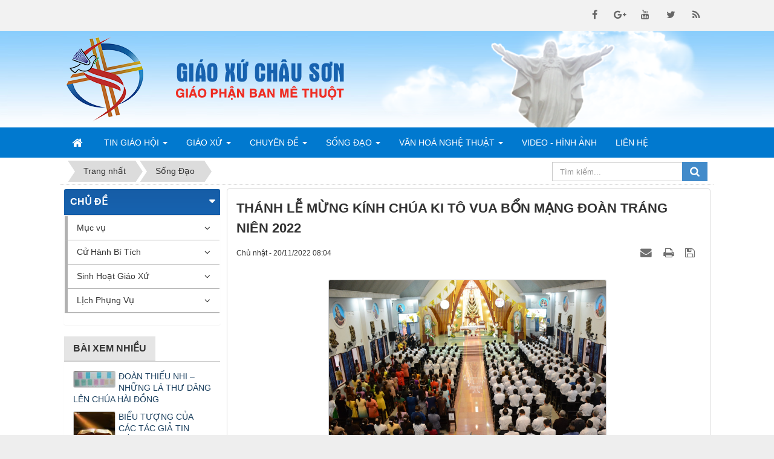

--- FILE ---
content_type: text/html; charset=utf-8
request_url: https://giaoxuchauson.vn/song-dao/thanh-le-mung-kinh-chua-ki-to-vua-bon-mang-doan-trang-nien-2022-2509.html
body_size: 15780
content:
<!DOCTYPE html>
	<html lang="vi" xmlns="http://www.w3.org/1999/xhtml" prefix="og: http://ogp.me/ns#">
	<head>
<title>THÁNH LỄ  MỪNG KÍNH CHÚA KI TÔ VUA BỔN MẠNG ĐOÀN TRÁNG NIÊN 2022</title>
<meta name="description" content="THÁNH LỄ MỪNG KÍNH CHÚA KI TÔ VUA BỔN MẠNG ĐOÀN TRÁNG NIÊN 2022 - Detail - Tin Tức -..." />
<meta name="author" content="Giáo Xứ Châu Sơn" />
<meta name="copyright" content="Giáo Xứ Châu Sơn [hoangloc@tocdoviet.vn]" />
<meta name="robots" content="index, archive, follow, noodp" />
<meta name="googlebot" content="index,archive,follow,noodp" />
<meta name="msnbot" content="all,index,follow" />
<meta name="generator" content="NukeViet v4.0" />
<meta name="viewport" content="width=device-width, initial-scale=1" />
<meta http-equiv="Content-Type" content="text/html; charset=utf-8" />
<meta property="og:title" content="THÁNH LỄ  MỪNG KÍNH CHÚA KI TÔ VUA BỔN MẠNG ĐOÀN TRÁNG NIÊN 2022" />
<meta property="og:type" content="article" />
<meta property="og:description" content="THÁNH LỄ MỪNG KÍNH CHÚA KI TÔ VUA BỔN MẠNG ĐOÀN TRÁNG NIÊN 2022 - Detail - Tin Tức -..." />
<meta property="og:site_name" content="Giáo Xứ Châu Sơn" />
<meta property="og:image" content="https://giaoxuchauson.vn/uploads/news/2022/z3895112635303_17d2379df208b81347392cf6acb1918e.jpg" />
<meta property="og:url" content="https://giaoxuchauson.com/song-dao/thanh-le-mung-kinh-chua-ki-to-vua-bon-mang-doan-trang-nien-2022-2509.html" />
<meta property="article:published_time" content="2022-11-20+0708:04:00" />
<meta property="article:modified_time" content="2022-11-20+0708:27:43" />
<meta property="article:section" content="Sống Đạo" />
<link rel="shortcut icon" href="/favicon.ico">
<link rel="canonical" href="https://giaoxuchauson.com/song-dao/thanh-le-mung-kinh-chua-ki-to-vua-bon-mang-doan-trang-nien-2022-2509.html">
<link rel="alternate" href="/rss/" title="Tin Tức" type="application/rss+xml">
<link rel="alternate" href="/rss/tin-giao-hoi/" title="Tin Tức - Tin Giáo Hội" type="application/rss+xml">
<link rel="alternate" href="/rss/giao-hoi-hoan-vu/" title="Tin Tức - Giáo Hội Hoàn Vũ" type="application/rss+xml">
<link rel="alternate" href="/rss/giao-hoi-viet-nam/" title="Tin Tức - Giáo Hội Việt Nam" type="application/rss+xml">
<link rel="alternate" href="/rss/giao-phan/" title="Tin Tức - Giáo Phận" type="application/rss+xml">
<link rel="alternate" href="/rss/giao-xu/" title="Tin Tức - Giáo Xứ" type="application/rss+xml">
<link rel="alternate" href="/rss/lmqx/" title="Tin Tức - LMQX" type="application/rss+xml">
<link rel="alternate" href="/rss/lich-su-giao-xu/" title="Tin Tức - Lịch Sử Giáo Xứ" type="application/rss+xml">
<link rel="alternate" href="/rss/quy-chuc/" title="Tin Tức - Quý Chức" type="application/rss+xml">
<link rel="alternate" href="/rss/giao-ho-phanxico/" title="Tin Tức - Giáo Họ PHANXICÔ" type="application/rss+xml">
<link rel="alternate" href="/rss/giao-ho-tri-so/" title="Tin Tức - Giáo Họ Trị Sở" type="application/rss+xml">
<link rel="alternate" href="/rss/cong-doan-sac-toc/" title="Tin Tức - Công Đoàn Sắc Tộc" type="application/rss+xml">
<link rel="alternate" href="/rss/song-dao/" title="Tin Tức - Sống Đạo" type="application/rss+xml">
<link rel="alternate" href="/rss/suy-niem-loi-chua/" title="Tin Tức - Suy Niệm Lời Chúa" type="application/rss+xml">
<link rel="alternate" href="/rss/huan-giao/" title="Tin Tức - Huấn Giáo" type="application/rss+xml">
<link rel="alternate" href="/rss/guong-chung-nhan/" title="Tin Tức - Gương Chứng Nhân" type="application/rss+xml">
<link rel="alternate" href="/rss/tai-lieu-hoc-hoi/" title="Tin Tức - Tài Liệu Học Hỏi" type="application/rss+xml">
<link rel="alternate" href="/rss/chuyen-de/" title="Tin Tức - Chuyên Đề" type="application/rss+xml">
<link rel="alternate" href="/rss/hon-nhan-gia-dinh/" title="Tin Tức - Hôn Nhân Gia Đình" type="application/rss+xml">
<link rel="alternate" href="/rss/duc-tin-doi-song/" title="Tin Tức - Đức Tin Đời Sống" type="application/rss+xml">
<link rel="alternate" href="/rss/loan-bao-tin-mung/" title="Tin Tức - Loan Báo Tin Mừng" type="application/rss+xml">
<link rel="alternate" href="/rss/van-hoa-nghe-thuat/" title="Tin Tức - Văn Hoá Nghệ Thuật" type="application/rss+xml">
<link rel="alternate" href="/rss/cam-nhan/" title="Tin Tức - Cảm Nhận" type="application/rss+xml">
<link rel="alternate" href="/rss/tho-van/" title="Tin Tức - Thơ Văn" type="application/rss+xml">
<link rel="alternate" href="/rss/nhac/" title="Tin Tức - Nhạc" type="application/rss+xml">
<link rel="alternate" href="/rss/sach-bao/" title="Tin Tức - Sách Báo" type="application/rss+xml">
<link rel="alternate" href="/rss/loi-hay-y-dep/" title="Tin Tức - Lời Hay Ý Đẹp" type="application/rss+xml">
<link rel="alternate" href="/rss/thong-tin-truyen-thong/" title="Tin Tức - Thông Tin Truyền Thông" type="application/rss+xml">
<link rel="alternate" href="/rss/video-hinh-anh/" title="Tin Tức - Video Hình ảnh" type="application/rss+xml">
<link rel="alternate" href="/rss/muc-vu/" title="Tin Tức - Mục vụ" type="application/rss+xml">
<link rel="alternate" href="/rss/gioi-tre/" title="Tin Tức - Giới trẻ" type="application/rss+xml">
<link rel="alternate" href="/rss/doan-the/" title="Tin Tức - Đoàn thể" type="application/rss+xml">
<link rel="alternate" href="/rss/ban-nganh/" title="Tin Tức - Ban ngành" type="application/rss+xml">
<link rel="alternate" href="/rss/cu-hanh-bi-tich/" title="Tin Tức - Cử Hành Bí Tích" type="application/rss+xml">
<link rel="alternate" href="/rss/rua-toi/" title="Tin Tức - Rửa tội" type="application/rss+xml">
<link rel="alternate" href="/rss/hon-phoi/" title="Tin Tức - Hôn phối" type="application/rss+xml">
<link rel="alternate" href="/rss/sinh-hoat-giao-xu/" title="Tin Tức - Sinh Hoạt Giáo Xứ" type="application/rss+xml">
<link rel="alternate" href="/rss/thanh-le/" title="Tin Tức - Thánh lễ" type="application/rss+xml">
<link rel="alternate" href="/rss/thong-bao/" title="Tin Tức - Thông báo" type="application/rss+xml">
<link rel="alternate" href="/rss/chuc-mung/" title="Tin Tức - Chúc mừng" type="application/rss+xml">
<link rel="alternate" href="/rss/phan-uu/" title="Tin Tức - Phân ưu" type="application/rss+xml">
<link rel="alternate" href="/rss/lich-phung-vu/" title="Tin Tức - Lịch Phụng Vụ" type="application/rss+xml">
<link rel="alternate" href="/rss/phung-vu-trong-tuan/" title="Tin Tức - Phụng Vụ Trong Tuần" type="application/rss+xml">
<link rel="alternate" href="/rss/phung-vu-trong-thang/" title="Tin Tức - Phụng Vụ Trong Tháng" type="application/rss+xml">
<link rel="alternate" href="/rss/thanh-le-giao-xu/" title="Tin Tức - Thánh Lễ Giáo Xứ" type="application/rss+xml">
<link rel="StyleSheet" href="/assets/css/font-awesome.min.css?t=31">
<link rel="StyleSheet" href="/themes/default/css/bootstrap.min.css?t=31">
<link rel="StyleSheet" href="/themes/default/css/style.css?t=31">
<link rel="StyleSheet" href="/themes/default/css/style.responsive.css?t=31">
<link rel="StyleSheet" href="/themes/default/css/news.css?t=31">
<link href="/assets/js/star-rating/jquery.rating.css?t=31" type="text/css" rel="stylesheet"/>
<link href="/assets/editors/ckeditor/plugins/codesnippet/lib/highlight/styles/github.css?t=31" rel="stylesheet">
<link rel="stylesheet" type="text/css"	href="/themes/default/css/jquery.metisMenu.css?t=31" />
	</head>
	<body>
	<noscript>
		<div class="alert alert-danger">Trình duyệt của bạn đã tắt chức năng hỗ trợ JavaScript.<br />Website chỉ làm việc khi bạn bật nó trở lại.<br />Để tham khảo cách bật JavaScript, hãy click chuột <a href="http://wiki.nukeviet.vn/support:browser:enable_javascript">vào đây</a>!</div>
	</noscript>
    <div class="body-bg">
    <nav class="header-nav">
        <div class="wraper">
            <div class="container">
                <div class="personalArea">
                </div>
                <div class="social-icons">
                <span class="visible-xs-inline-block"><a title="Chúng tôi trên mạng xã hội" class="pointer button" data-toggle="tip" data-target="#socialList" data-click="y"><em class="fa fa-share-alt fa-lg"></em><span class="hidden">Chúng tôi trên mạng xã hội</span></a></span>
<div id="socialList" class="content">
<h3 class="visible-xs-inline-block">Chúng tôi trên mạng xã hội</h3>
<ul class="socialList">
		<li><a href="http://www.facebook.com/giaoxuchauson" target="_blank"><i class="fa fa-facebook">&nbsp;</i></a></li>
		<li><a href="https://www.google.com/" target="_blank"><i class="fa fa-google-plus">&nbsp;</i></a></li>
		<li><a href="https://www.youtube.com/" target="_blank"><i class="fa fa-youtube">&nbsp;</i></a></li>
		<li><a href="https://twitter.com/" target="_blank"><i class="fa fa-twitter">&nbsp;</i></a></li>
		<li><a href="/feeds/"><i class="fa fa-rss">&nbsp;</i></a></li>
</ul>
</div>
                </div>
                <div class="contactDefault">
                </div>
                <div id="tip" data-content="">
                    <div class="bg"></div>
                </div>
            </div>
        </div>
    </nav>
    <header>
        <div class="wraper">
			<div class="container">
				<div id="header" class="row">
				    <div class="logo col-xs-4 col-sm-5 col-md-4">
                                                <a title="Giáo Xứ Châu Sơn" href="/"><img class="img-responsive" src="/assets/images/logo.png" width="129" height="140" alt="Giáo Xứ Châu Sơn" /></a>
                                                <span class="site_name">Giáo Xứ Châu Sơn</span>
                        <span class="site_description">Giáo xứ Châu Sơn thuộc giáo phận Ban Mê Thuật tại xã Cư Êbur - TP. Buôn Ma Thuột - Đắk Lắk.</span>
                    </div>
                    <div class="slogan col-xs-10 col-sm-19 col-md-14">
                		<span>
                    		<img class="img-slogan img-responsive" src="/themes/default/images/cf-slogan.png" alt="GIÁO XỨ CHÂU SƠN">
                		</span>
            		</div>
				</div>
			</div>
        </div>
    </header>
    <nav class="second-nav" id="menusite">
        <div class="wraper">
			<div class="container">
				<div class="row">
					<div class="navbar navbar-default navbar-static-top" role="navigation">
	<div class="navbar-header">
		<button type="button" class="navbar-toggle" data-toggle="collapse" data-target="#menu-site-default">
			<span class="sr-only">&nbsp;</span>
			<span class="icon-bar">&nbsp;</span>
			<span class="icon-bar">&nbsp;</span>
			<span class="icon-bar">&nbsp;</span>
		</button>
	</div>
	<div class="collapse navbar-collapse" id="menu-site-default">
        <ul class="nav navbar-nav">
			<li>
				<a class="home" title="Trang nhất" href="/"><em class="fa fa-lg fa-home">&nbsp;</em><span class="visible-xs-inline-block"> Trang nhất</span></a>
			</li>
			            <li  class="dropdown" rol="presentation">
                <a class="dropdown-toggle"  href="/tin-giao-hoi/" role="button" aria-expanded="false" title="Tin Giáo Hội" >Tin Giáo Hội <strong class="caret">&nbsp;</strong></a>
                                <ul class="dropdown-menu">
	    <li >
        <a href="/giao-hoi-hoan-vu/" title="Giáo Hội Hoàn Vũ" >Giáo Hội Hoàn Vũ</a>
    </li>
    <li >
        <a href="/giao-hoi-viet-nam/" title="Giáo Hội Việt Nam" >Giáo Hội Việt Nam</a>
    </li>
</ul>
			</li>
            <li  class="dropdown" rol="presentation">
                <a class="dropdown-toggle"  href="/giao-xu/" role="button" aria-expanded="false" title="Giáo Xứ" >Giáo Xứ <strong class="caret">&nbsp;</strong></a>
                                <ul class="dropdown-menu">
	    <li >
        <a href="/lich-su-giao-xu/" title="Lịch Sử Giáo Xứ" >Lịch Sử Giáo Xứ</a>
    </li>
    <li >
        <a href="/lmqx/" title="LMQX" >LMQX</a>
    </li>
    <li >
        <a href="/quy-chuc/" title="Quý Chức" >Quý Chức</a>
    </li>
    <li >
        <a href="/giao-ho-phanxico/" title="Giáo Họ PHANXICÔ" >Giáo Họ PHANXICÔ</a>
    </li>
    <li >
        <a href="/giao-ho-tri-so/" title="Giáo Họ Trị Sở" >Giáo Họ Trị Sở</a>
    </li>
    <li >
        <a href="/cong-doan-sac-toc/" title="Công Đoàn Sắc Tộc" >Công Đoàn Sắc Tộc</a>
    </li>
</ul>
			</li>
            <li  class="dropdown" rol="presentation">
                <a class="dropdown-toggle"  href="/chuyen-de/" role="button" aria-expanded="false" title="Chuyên Đề" >Chuyên Đề <strong class="caret">&nbsp;</strong></a>
                                <ul class="dropdown-menu">
	    <li >
        <a href="/hon-nhan-gia-dinh/" title="Hôn Nhân Gia Đình" >Hôn Nhân Gia Đình</a>
    </li>
    <li >
        <a href="/duc-tin-doi-song/" title="Đức Tin Đời Sống" >Đức Tin Đời Sống</a>
    </li>
    <li >
        <a href="/loan-bao-tin-mung/" title="Loan Báo Tin Mừng" >Loan Báo Tin Mừng</a>
    </li>
</ul>
			</li>
            <li  class="dropdown" rol="presentation">
                <a class="dropdown-toggle"  href="/song-dao/" role="button" aria-expanded="false" title="Sống Đạo" >Sống Đạo <strong class="caret">&nbsp;</strong></a>
                                <ul class="dropdown-menu">
	    <li >
        <a href="/suy-niem-loi-chua/" title="Suy Niệm Lời Chúa" >Suy Niệm Lời Chúa</a>
    </li>
    <li >
        <a href="/huan-giao/" title="Huấn Giáo" >Huấn Giáo</a>
    </li>
    <li >
        <a href="/guong-chung-nhan/" title="Gương Chứng Nhân" >Gương Chứng Nhân</a>
    </li>
    <li >
        <a href="/tai-lieu-hoc-hoi/" title="Tài Liệu Học Hỏi" >Tài Liệu Học Hỏi</a>
    </li>
</ul>
			</li>
            <li  class="dropdown" rol="presentation">
                <a class="dropdown-toggle"  href="/van-hoa-nghe-thuat/" role="button" aria-expanded="false" title="Văn Hoá Nghệ Thuật" >Văn Hoá Nghệ Thuật <strong class="caret">&nbsp;</strong></a>
                                <ul class="dropdown-menu">
	    <li >
        <a href="/cam-nhan/" title="Cảm Nhận" >Cảm Nhận</a>
    </li>
    <li >
        <a href="/tho-van/" title="Thơ Văn" >Thơ Văn</a>
    </li>
    <li >
        <a href="/nhac/" title="Nhạc" >Nhạc</a>
    </li>
    <li >
        <a href="/sach-bao/" title="Sách Báo" >Sách Báo</a>
    </li>
    <li >
        <a href="/loi-hay-y-dep/" title="Lời Hay Ý Đẹp" >Lời Hay Ý Đẹp</a>
    </li>
    <li >
        <a href="/thong-tin-truyen-thong/" title="Thông Tin Truyền Thông" >Thông Tin Truyền Thông</a>
    </li>
</ul>
			</li>
            <li  rol="presentation">
                <a class="dropdown-toggle"  href="/video-hinh-anh/" role="button" aria-expanded="false" title="Video - Hình Ảnh" >Video - Hình Ảnh</a>
			</li>
            <li  rol="presentation">
                <a class="dropdown-toggle"  href="/page/Thong-tin-lien-he.html" role="button" aria-expanded="false" title="Liên hệ" >Liên hệ</a>
			</li>
         </ul>
	</div>
</div>
				</div>
			</div>
        </div>
    </nav>
	<div class="wraper">
		<section>
			<div class="container" id="body">
                <nav class="third-nav">
    				<div class="row">
                        <div class="bg">
                        <div class="clearfix">
                            <div class="col-xs-24 col-sm-18 col-md-18">
                                                                <div class="breadcrumbs-wrap">
                                	<div class="display">
                                		<a class="show-subs-breadcrumbs hidden" href="#" onclick="showSubBreadcrumbs(this, event);"><em class="fa fa-lg fa-angle-right"></em></a>
		                                <ul class="breadcrumbs list-none"></ul>
									</div>
									<ul class="subs-breadcrumbs"></ul>
	                                <ul class="temp-breadcrumbs hidden">
	                                    <li itemscope itemtype="http://data-vocabulary.org/Breadcrumb"><a href="/" itemprop="url" title="Trang nhất"><span itemprop="title">Trang nhất</span></a></li>
	                                    <li itemscope itemtype="http://data-vocabulary.org/Breadcrumb"><a href="/song-dao/" itemprop="url" title="Sống Đạo"><span class="txt" itemprop="title">Sống Đạo</span></a></li>
	                                </ul>
								</div>
                            </div>
                            <div class="headerSearch col-xs-24 col-sm-6 col-md-6">
                                <div class="input-group">
                                    <input type="text" class="form-control" maxlength="60" placeholder="Tìm kiếm..."><span class="input-group-btn"><button type="button" class="btn btn-info" data-url="/seek/?q=" data-minlength="3" data-click="y"><em class="fa fa-search fa-lg"></em></button></span>
                                </div>
                            </div>
                        </div>
                        </div>
                    </div>
                </nav>
<div class="row">
</div>
<div class="row">
    <div class="col-sm-18 col-md-18 col-sm-push-6 col-md-push-6">
<div class="news_column panel panel-default">
	<div class="panel-body">
		<h1 class="title margin-bottom-lg">THÁNH LỄ  MỪNG KÍNH CHÚA KI TÔ VUA BỔN MẠNG ĐOÀN TRÁNG NIÊN 2022</h1>
        <div class="row margin-bottom-lg">
            <div class="col-md-12">
                <span class="h5">Chủ nhật - 20/11/2022 08:04</span>
            </div>
            <div class="col-md-12">
                <ul class="list-inline text-right">
        			        			<li><a class="dimgray" rel="nofollow" title="Gửi bài viết qua email" href="javascript:void(0);" onclick="nv_open_browse('/sendmail/song-dao/thanh-le-mung-kinh-chua-ki-to-vua-bon-mang-doan-trang-nien-2022-2509.html','',650,500,'resizable=no,scrollbars=yes,toolbar=no,location=no,status=no');return false"><em class="fa fa-envelope fa-lg">&nbsp;</em></a></li>
        			        			<li><a class="dimgray" rel="nofollow" title="In ra" href="javascript: void(0)" onclick="nv_open_browse('/print/song-dao/thanh-le-mung-kinh-chua-ki-to-vua-bon-mang-doan-trang-nien-2022-2509.html','',840,500,'resizable=yes,scrollbars=yes,toolbar=no,location=no,status=no');return false"><em class="fa fa-print fa-lg">&nbsp;</em></a></li>
        			        			<li><a class="dimgray" rel="nofollow" title="Lưu bài viết này" href="/savefile/song-dao/thanh-le-mung-kinh-chua-ki-to-vua-bon-mang-doan-trang-nien-2022-2509.html"><em class="fa fa-save fa-lg">&nbsp;</em></a></li>
        		</ul>
            </div>
        </div>
				<div class="clearfix">
			 <div class="hometext m-bottom"></div>
    		    		<figure class="article center">
    			<img alt="THÁNH LỄ  MỪNG KÍNH CHÚA KI TÔ VUA BỔN MẠNG ĐOÀN TRÁNG NIÊN 2022" src="/uploads/news/2022/z3895112635303_17d2379df208b81347392cf6acb1918e.jpg" width="460" class="img-thumbnail" />
    		</figure>
		</div>
		<div id="news-bodyhtml" class="bodytext margin-bottom-lg">
			<p style="margin-top:0cm; margin-right:0cm; margin-bottom:6.0pt; margin-left:0cm; text-align:justify"><span style="color:rgb(0, 0, 102);"><span style="font-size:18px;"><span style="font-family:Arial,Helvetica,sans-serif;"><span style="background:white"><span style="vertical-align:baseline"><span style="background:white">Hôm nay, Chúa nhật cuối cùng trong năm phụng vụ, Giáo Hội mừng kính lễ Chúa Kitô Vua. Năm phụng vụ mở đầu bằng mầu nhiệm Nhập thể, khai triển qua cuộc tử nạn, Phục sinh để rồi kết thúc bằng vương quyền viên mãn của Đức Kitô. Như vậy, năm phụng vụ tượng trưng cho chu kỳ thời gian bắt đầu từ Đức Kitô và cuối cùng trở về với Ngài. Đức Kitô chính là khởi đầu và là cùng đích của vũ trụ và lịch sử nhân loại.</span></span></span></span></span></span><br  />
&nbsp;</p>

<figure class="image"><img alt="z3895112464476 ebde77a14587f99ce283ac25569e88be" height="353" src="/uploads/news/2022/z3895112464476_ebde77a14587f99ce283ac25569e88be.jpg" width="500" />
<figcaption>cung nghinh kiệu Chúa Ki Tô Vua</figcaption>
</figure>

<p style="margin-top:0cm; margin-right:0cm; margin-bottom:6.0pt; margin-left:0cm; text-align:justify"><span style="color:rgb(0, 0, 102);"><span style="font-size:18px;"><span style="font-family:Arial,Helvetica,sans-serif;"><span style="background:white"><span style="vertical-align:baseline">Thánh lễ này được ĐGH Piô XI thiết lập qua thông điệp QUAS PRIMAS ngày 11.12.1925, để qui hướng toàn nhân loại trong Vương quốc tình yêu của Đức Kitô, một nhân loại đang rạn nứt, phân rẽ, và hận thù sau chiến tranh thế giới thứ nhất.</span></span></span></span></span><br  />
&nbsp;</p>

<figure class="image"><img alt="z3895112430406 33269712c2a337c3522c326f45b001b8" height="353" src="/uploads/news/2022/z3895112430406_33269712c2a337c3522c326f45b001b8.jpg" width="500" />
<figcaption>tôn kính Chúa Ki Tô vua Quan thầy Đoàn Tráng niên</figcaption>
</figure>

<p style="margin-bottom:6.0pt; text-align:justify"><span style="color:rgb(0, 0, 102);"><span style="font-size:18px;"><span style="font-family:Arial,Helvetica,sans-serif;"><span style="line-height:normal"><span style="background:white">Lễ Chúa Giêsu Kitô Vua vũ trụ, được đặt trong bối cảnh, Người bị dân Do Thái điệu từ nhà ông Cai Pha đến dinh tổng trần Philatô. Trước mặt vị tổng trấn, Người đã cho biết về Vương quốc và Vương quyền của Người. Vương quốc ấy có những đặc tính khác với các nước trần gian, không thuộc về thế gian, không có quân đội và không có biên giới. Vương quyền của Người từ Thiên Chúa Cha tự muôn đời, chứ không phải do người thế trao cho. Người cũng khẳng định Người là Vua, nhưng là Vua Thiên Sai, đến nhằm mục đích làm chứng cho sự thật. Thần dân của Người là những ai thuộc về sự thật và sẵn sàng vâng nghe Lời Người.</span></span></span></span></span><br  />
&nbsp;</p>

<figure class="image"><img alt="z3895112406788 f523ed983ad48822218706a7e263cc09" height="353" src="/uploads/news/2022/z3895112406788_f523ed983ad48822218706a7e263cc09.jpg" width="500" />
<figcaption>Đoàn Tráng niên tham dự thánh lễ</figcaption>
</figure>

<p style="margin-top:0cm; margin-right:0cm; margin-bottom:6.0pt; margin-left:0cm; text-align:justify"><span style="color:rgb(0, 0, 102);"><span style="font-size:18px;"><span style="font-family:Arial,Helvetica,sans-serif;"><span style="background:white"><span style="vertical-align:baseline">Hiệp dâng Thánh lễ, chúng ta tôn thờ Chúa Giê-su là Vua trên hết các vua, là Chúa trên hết các Chúa, Đấng là Alpha và Ômêga, là nguyên khởi và là cùng đích – Đấng sẽ qui tụ toàn nhân loại trong Vương quốc duy nhất – vương quốc của tình yêu và ân sủng, của chân lý và tự do.<br  />
<img alt="z3895112297958 9f55c275fb4f914147ac92a4be6b6d04" height="353" src="/uploads/news/2022/z3895112297958_9f55c275fb4f914147ac92a4be6b6d04.jpg" width="500" /> </span></span></span></span></span></p>

<p style="margin-top:0cm; margin-right:0cm; margin-bottom:6.0pt; margin-left:0cm; text-align:justify"><span style="color:rgb(0, 0, 102);"><span style="font-size:18px;"><span style="font-family:Arial,Helvetica,sans-serif;"><span style="background:white"><span style="vertical-align:baseline"><img alt="z3895112317434 87977cf36e744655e6cbac840aab79bd" height="353" src="/uploads/news/2022/z3895112317434_87977cf36e744655e6cbac840aab79bd.jpg" width="500" /><img alt="z3895112326906 4fbd51cc9072fa219a9a1a539e839e9e" height="353" src="/uploads/news/2022/z3895112326906_4fbd51cc9072fa219a9a1a539e839e9e.jpg" width="500" /><img alt="z3895112242441 fd166f4fc67d8d8efb158df488b29c75" height="353" src="/uploads/news/2022/z3895112242441_fd166f4fc67d8d8efb158df488b29c75.jpg" width="500" /></span></span></span></span></span></p>

<figure class="image"><img alt="z3895112271802 59307ffabbe6e7d3386d7cd7f3f2b855" height="353" src="/uploads/news/2022/z3895112271802_59307ffabbe6e7d3386d7cd7f3f2b855.jpg" width="500" />
<figcaption>Cha chánh xứ Gioan Chủ tế thánh lễ</figcaption>
</figure>

<p style="margin-top:0cm; margin-right:0cm; margin-bottom:6.0pt; margin-left:0cm; text-align:justify"><br  />
<span style="color:rgb(0, 0, 102);"><span style="font-size:18px;"><span style="font-family:Arial,Helvetica,sans-serif;"><span style="background:white"><span style="vertical-align:baseline">Đặc biệt, hôm nay anh em đoàn tráng niên mừng lễ Chúa Kitô Vua - Bổn mạng của 1029 thành viên. Trong tâm tình mừng lễ, xin mời gọi các anh và các bạn hãy cùng <span style="letter-spacing:-.2pt">nhìn lên Vua của chúng ta. Một vị vua không ngồi trên ngai vàng, nhưng lại chết treo trên thập giá.</span> <span style="letter-spacing:-.2pt">Một vị vua không cai trị bằng quyền uy vũ lực, nhưng dựa trên tình thương và lòng nhân ái. Một vị vua không có lấy một tấc đất làm lãnh thổ trên bản đồ,nhưng có cả một vương quốc tình yêu.</span> Và trong năm cùng với THĐGM thế giới hướng về hiệp hành, <strong><span style="background:white"><span style="font-weight:normal">Giáo hội mời gọi mỗi người chúng ta sống hiệp hành trong việc&nbsp;thực thi căn tính của mình, </span></span></strong>mời gọi mỗi người chúng ta điều chỉnh lại tư cách thần dân của mình trong vương quốc của Đức Kitô, một Vương quốc chỉ dành riêng cho những ai biết sống khiêm hạ và phó thác, yêu thương và phục vụ, luôn nhìn thấy và phục vụ Chúa nơi những người bé nhỏ, nghèo hèn.</span></span></span></span></span><br  />
&nbsp;</p>

<figure class="image"><img alt="z3895112606250 0c883289745d7a72420b79e0f0445e97" height="353" src="/uploads/news/2022/z3895112606250_0c883289745d7a72420b79e0f0445e97.jpg" width="500" />
<figcaption>anh Đoàn trưởng Chu Thanh Long nói lời cảm ơn đến quý Cha và Cộng đoàn</figcaption>
</figure>

<p style="text-align:justify"><span style="color:rgb(0, 0, 102);"><span style="font-size:18px;"><span style="font-family:Arial,Helvetica,sans-serif;"><span style="line-height:normal">Giữa một hành tinh hôm nay tràn đầy những thảm họa, tai ương của thiên nhiên và chiến tranh hận thù của con người gây ra, chúng ta không chỉ nguyện xin cho Nước Chúa mau đến mà còn xin cho tinh thần Đức Kitô luôn tuôn chảy vào mọi đường đi nẻo bước của thế trần. Bởi Một khi sự thật và tình yêu chiếm ưu thế thì chắc chắn là Nước Chúa sẽ lớn mạnh dần lên.</span></span></span></span><br  />
&nbsp;</p>

<figure class="image"><img alt="z3895112630377 2d98951afe5c0edd83f763c3a9003445" height="353" src="/uploads/news/2022/z3895112630377_2d98951afe5c0edd83f763c3a9003445.jpg" width="500" />
<figcaption>Ca Đoàn Thánh Tâm Hát lễ</figcaption>
</figure>

<p style="text-align:justify">&nbsp;</p>

<figure class="image"><img alt="z3895112527384 5b453215dbf080d69a02c776ca098cf2" height="353" src="/uploads/news/2022/z3895112527384_5b453215dbf080d69a02c776ca098cf2.jpg" width="500" />
<figcaption>Đội Nhạc Kèn GX Phục vụ Thánh lễ</figcaption>
</figure>
&nbsp;

<figure class="image"><img alt="z3895112549211 8c5a83ca53daae211cae9f01b660060e" height="353" src="/uploads/news/2022/z3895112549211_8c5a83ca53daae211cae9f01b660060e.jpg" width="500" />
<figcaption>BCH 19 Toán Tráng niên</figcaption>
</figure>

<figure class="image"><img alt="z3895112562224 2ec30c126de66308f975e527bc58f813" height="353" src="/uploads/news/2022/z3895112562224_2ec30c126de66308f975e527bc58f813.jpg" width="500" />
<figcaption>Cha QX cùng BCH Đoàn Tráng niên</figcaption>
</figure>

<div style="text-align: center;"><a href="https://photos.app.goo.gl/Nf4HF67ExKdAdA429"><span style="color:rgb(0, 0, 51);"><span style="font-size:18px;"><span style="font-family:Arial,Helvetica,sans-serif;"><strong>XEM THÊM HÌNH ẢNH</strong></span></span></span></a></div>
&nbsp;

<div>
<video controls="controls" height="300" id="video2022102083137" poster="" width="400"><source src="/uploads/news/2022/491393475530763498.mp4" type="video/mp4" />Your browser doesn&#039;t support video.<br  />
Please download the file: <a href="/uploads/news/2022/491393475530763498.mp4">video/mp4</a></video>
</div>
		</div>
		        <div class="margin-bottom-lg">
    		    		<p class="h5 text-right">
    			<strong>Tác giả bài viết: </strong>BBT Trang Tin GXCS; Hình ảnh Cao Thiên; VIDEO Vĩnh Phi
    		</p>
        </div>
    </div>
</div>
<div class="news_column panel panel-default">
	<div class="panel-body">
        <form id="form3B" action="">
            <div class="h5 clearfix">
                <p id="stringrating">Tổng số điểm của bài viết là: 5 trong 1 đánh giá</p>
                                <span itemscope itemtype="http://data-vocabulary.org/Review-aggregate">Xếp hạng:
                    <span itemprop="rating" id="numberrating">5</span> -
                    <span itemprop="votes" id="click_rating">1</span> phiếu bầu
                </span>
                <div style="padding: 5px;">
                    <input class="hover-star" type="radio" value="1" title="Bài viết rất kém" /><input class="hover-star" type="radio" value="2" title="Bài viết kém" /><input class="hover-star" type="radio" value="3" title="Bài viết đạt" /><input class="hover-star" type="radio" value="4" title="Bài viết tốt" /><input class="hover-star" type="radio" value="5" title="Bài viết rất tốt" /><span id="hover-test" style="margin: 0 0 0 20px;">Click để đánh giá bài viết</span>
                </div>
            </div>
        </form>
    </div>
</div>

<div class="news_column panel panel-default">
	<div class="panel-body">
        <div class="socialicon clearfix margin-bottom-lg">
        	<div class="fb-like" data-href="https://giaoxuchauson.vn/song-dao/thanh-le-mung-kinh-chua-ki-to-vua-bon-mang-doan-trang-nien-2022-2509.html" data-layout="button_count" data-action="like" data-show-faces="false" data-share="true">&nbsp;</div>
	        <div class="g-plusone" data-size="medium"></div>
	        <a href="http://twitter.com/share" class="twitter-share-button">Tweet</a>
	    </div>
     </div>
</div>
<div class="news_column panel panel-default">
	<div class="panel-body other-news">
    	    	<p class="h3"><strong>Những tin mới hơn</strong></p>
    	<div class="clearfix">
            <ul class="related list-inline">
        		        		<li>
        			<em class="fa fa-angle-right">&nbsp;</em>
        			<a href="/song-dao/chia-se-loi-chua-chua-nhat-thu-i-mua-vong-2515.html"  data-placement="bottom" data-content="Khởi đầu năm phụng vụ mới, Mẹ Giáo hội mời chúng ta bước vào Mùa vọng, một thời gian đặc biệt trong năm phụng vụ, với những tâm tình từ ánh sáng Lời..." data-img="/assets/news/2022/tai-xuong_36.jpg" data-rel="tooltip" title="CHIA SẺ LỜI CHÚA CHÚA NHẬT THỨ I MÙA VỌNG"><h4>CHIA SẺ LỜI CHÚA CHÚA NHẬT THỨ I MÙA VỌNG</h4></a>
        			<em>(25/11/2022)</em>
        		</li>
        		<li>
        			<em class="fa fa-angle-right">&nbsp;</em>
        			<a href="/song-dao/chia-se-loi-chua-chua-nhat-thu-ii-mua-vong-nam-a-2531.html"  data-placement="bottom" data-content="Phụng vụ Lời Chúa tuần thứ hai mùa vọng, đặc biệt bài Tin mừng, giới thiệu cho chúng ta một nhân vật khá nổi tiếng, khá quan trọng, đó là thánh Gioan..." data-img="/assets/news/2022/tai-xuong.gif" data-rel="tooltip" title="CHIA SẺ LỜI CHÚA CHÚA NHẬT THỨ II MÙA VỌNG NĂM A."><h4>CHIA SẺ LỜI CHÚA CHÚA NHẬT THỨ II MÙA VỌNG NĂM A.</h4></a>
        			<em>(02/12/2022)</em>
        		</li>
        		<li>
        			<em class="fa fa-angle-right">&nbsp;</em>
        			<a href="/song-dao/chia-se-loi-chua-chua-nhat-iii-mua-vong-nam-a-2542.html"  data-placement="bottom" data-content="Phụng vụ Lời Chúa tuần lễ thứ ba này mời cộng đoàn hướng về một niềm vui đặc biệt, là hãy chuẩn bị đón Con Thiên Chúa làm người và sẽ ở lại với con..." data-img="/assets/news/2022/tai-xuong_38.jpg" data-rel="tooltip" title="CHIA SẺ LỜI CHÚA CHÚA NHẬT III MÙA VỌNG - NĂM A"><h4>CHIA SẺ LỜI CHÚA CHÚA NHẬT III MÙA VỌNG - NĂM A</h4></a>
        			<em>(09/12/2022)</em>
        		</li>
        		<li>
        			<em class="fa fa-angle-right">&nbsp;</em>
        			<a href="/song-dao/giai-dap-thac-mac-cho-nguoi-tre-cong-giao-gia-dinh-khac-dao-2549.html"  data-placement="bottom" data-content="Con được sinh ra trong gia đình có Bố là người bên lương và Mẹ là người Công giáo. Vậy, chúng con có được tham gia những nghi thức mà Bố và Bà con..." data-img="/assets/news/2022/vn131222a.jpg" data-rel="tooltip" title="GIẢI ĐÁP THẮC MẮC CHO NGƯỜI TRẺ CÔNG GIÁO&#x3A; GIA ĐÌNH KHÁC ĐẠO"><h4>GIẢI ĐÁP THẮC MẮC CHO NGƯỜI TRẺ CÔNG GIÁO&#x3A; GIA ĐÌNH KHÁC ĐẠO</h4></a>
        			<em>(13/12/2022)</em>
        		</li>
        		<li>
        			<em class="fa fa-angle-right">&nbsp;</em>
        			<a href="/song-dao/chia-se-loi-chua-chua-nhat-thu-iv-mua-vong-2555.html"  data-placement="bottom" data-content="Để có thể đón Đấng Cứu Thế cách tích cực và sống động, Mẹ Giáo hội giới thiệu cho con cái một mẫu gương trong Kinh thánh, đó là Đức Maria, một người..." data-img="/assets/news/2022/tai-xuong_1.gif" data-rel="tooltip" title="CHIA SẺ LỜI CHÚA CHÚA NHẬT THỨ IV MÙA VỌNG"><h4>CHIA SẺ LỜI CHÚA CHÚA NHẬT THỨ IV MÙA VỌNG</h4></a>
        			<em>(16/12/2022)</em>
        		</li>
        		<li>
        			<em class="fa fa-angle-right">&nbsp;</em>
        			<a href="/song-dao/khong-nha-khong-cua-2564.html"  data-placement="bottom" data-content="Hiện nay trên thế giới có khoảng một trăm triệu người không có nhà để ở." data-img="/assets/news/2022/le-song-20-12.jpg" data-rel="tooltip" title="KHÔNG NHÀ KHÔNG CỬA"><h4>KHÔNG NHÀ KHÔNG CỬA</h4></a>
        			<em>(21/12/2022)</em>
        		</li>
        		<li>
        			<em class="fa fa-angle-right">&nbsp;</em>
        			<a href="/song-dao/chia-se-loi-chua-le-giang-sinh-2567.html"  data-placement="bottom" data-content="Phụng vụ Lời Chúa Thánh lễ rạng đông mời con người ngụp lặn trong niềm vui và hạnh phúc khi bên cạnh mỗi người, có sự hiện diện của Con Thiên Chúa,..." data-img="/assets/news/2022/13020-dem-giang-sinh.jpg" data-rel="tooltip" title="CHIA SẺ LỜI CHÚA LỄ GIÁNG SINH"><h4>CHIA SẺ LỜI CHÚA LỄ GIÁNG SINH</h4></a>
        			<em>(23/12/2022)</em>
        		</li>
        		<li>
        			<em class="fa fa-angle-right">&nbsp;</em>
        			<a href="/song-dao/chia-se-loi-chua-le-me-thien-chua-2579.html"  data-placement="bottom" data-content="Khởi đầu năm mới, Mẹ Giáo hội mời con cái cùng chung chia niềm vui đầu xuân với thánh lễ cầu bình an cho thế giới, cho Giáo hội, cho mỗi gia đình,..." data-img="/assets/news/2022/20b-t6-ngay-8-methienchua-2.jpg" data-rel="tooltip" title="CHIA SẺ LỜI CHÚA LỄ MẸ THIÊN CHÚA"><h4>CHIA SẺ LỜI CHÚA LỄ MẸ THIÊN CHÚA</h4></a>
        			<em>(29/12/2022)</em>
        		</li>
        		<li>
        			<em class="fa fa-angle-right">&nbsp;</em>
        			<a href="/song-dao/chuyen-cua-che-va-dgh-benedicto-xvi-2593.html"  data-placement="bottom" data-content="lý tưởng của Che Guevara muốn đạt tới đơn thuần chỉ là sự giải phóng cho những người đang phải sống trong cảnh nô lệ tại châu Mỹ Latinh, hầu họ có thể..." data-img="/assets/news/2023/unknown_1.jpeg" data-rel="tooltip" title="&quot;CHUYỆN CỦA CHE&quot; VÀ ĐGH BÊNÊDICTO XVI"><h4>&quot;CHUYỆN CỦA CHE&quot; VÀ ĐGH BÊNÊDICTO XVI</h4></a>
        			<em>(04/01/2023)</em>
        		</li>
        		<li>
        			<em class="fa fa-angle-right">&nbsp;</em>
        			<a href="/song-dao/chia-se-loi-chua-le-hien-linh-2596.html"  data-placement="bottom" data-content="Lễ Hiển linh được coi là ngày Con Thiên Chúa chính thức tỏ mình ra cho dân ngoại, cho những ai thành tâm thiện chí tìm kiếm Ngài giữa lòng thế giới." data-img="/assets/news/2023/tai-xuong.jpg" data-rel="tooltip" title="CHIA SẺ LỜI CHÚA LỄ HIỂN LINH"><h4>CHIA SẺ LỜI CHÚA LỄ HIỂN LINH</h4></a>
        			<em>(05/01/2023)</em>
        		</li>
        	</ul>
        </div>
    	    	<p class="h3"><strong>Những tin cũ hơn</strong></p>
    	<div class="clearfix">
            <ul class="related list-inline">
        		        		<li>
        			<em class="fa fa-angle-right">&nbsp;</em>
        			<a href="/song-dao/suy-niem-tin-mung-chua-nhat-xxxiv-thuong-nien-le-kinh-chua-giesu-kito-vua-vu-tru-nam-c-2505.html"   data-placement="bottom" data-content="Phụng vụ Lời Chúa tuần lễ này mời con cái hướng về một quê hương đích thực có một vị vua cai trị nơi đó, triều đại của vị vua đó không dùng quyền bính..." data-img="/assets/news/2022/chua-nhat-xxxiv-tnb.jpeg" data-rel="tooltip" title="SUY NIỆM TIN MỪNG CHÚA NHẬT XXXIV THƯỜNG NIÊN LỄ KÍNH CHÚA GIÊSU KITÔ VUA VŨ TRỤ - NĂM C"><h4>SUY NIỆM TIN MỪNG CHÚA NHẬT XXXIV THƯỜNG NIÊN LỄ KÍNH CHÚA GIÊSU KITÔ VUA VŨ TRỤ - NĂM C</h4></a>
        			<em>(18/11/2022)</em>
        		</li>
        		<li>
        			<em class="fa fa-angle-right">&nbsp;</em>
        			<a href="/song-dao/chia-se-loi-chua-le-cac-thanh-tu-dao-viet-nam-2493.html"   data-placement="bottom" data-content="Phúc tử đạo là niềm vinh dự cho người tín hữu biết dành cuộc đời cho Thiên Chúa, biết trao trái tim và lòng mến của mình cho Ngài sử dụng, biết chọn..." data-img="/assets/news/2022/tai-xuong-_1__20.jpg" data-rel="tooltip" title="CHIA SẺ LỜI CHÚA LỄ CÁC THÁNH TỬ ĐẠO VIỆT NAM"><h4>CHIA SẺ LỜI CHÚA LỄ CÁC THÁNH TỬ ĐẠO VIỆT NAM</h4></a>
        			<em>(11/11/2022)</em>
        		</li>
        		<li>
        			<em class="fa fa-angle-right">&nbsp;</em>
        			<a href="/song-dao/chia-se-doi-tam-tinh-cung-cac-thay-sau-2487.html"   data-placement="bottom" data-content="Lời tổng nguyện trong Thánh Lễ truyền chức Phó Tế có những dòng cuối như sau&#x3A; xin cho các thầy biết khôn ngoan trong hành động, kiên trì trong cầu..." data-img="/assets/news/2022/pho-te-1.jpg" data-rel="tooltip" title="CHIA SẺ ĐÔI TÂM TÌNH CÙNG CÁC “THẦY SÁU”"><h4>CHIA SẺ ĐÔI TÂM TÌNH CÙNG CÁC “THẦY SÁU”</h4></a>
        			<em>(08/11/2022)</em>
        		</li>
        		<li>
        			<em class="fa fa-angle-right">&nbsp;</em>
        			<a href="/song-dao/chia-se-loi-chua-chua-nhat-xxxii-thuong-nien-2477.html"   data-placement="bottom" data-content="Phụng vụ Lời Chúa tuần lễ 32 thường niên, giúp người tín hữu Kito có được những câu trả lời về vấn nạn cuộc đời." data-img="/assets/news/2022/tai-xuong-_1__19.jpg" data-rel="tooltip" title="CHIA SẺ LỜI CHÚA CHÚA NHẬT XXXII THƯỜNG NIÊN"><h4>CHIA SẺ LỜI CHÚA CHÚA NHẬT XXXII THƯỜNG NIÊN</h4></a>
        			<em>(03/11/2022)</em>
        		</li>
        		<li>
        			<em class="fa fa-angle-right">&nbsp;</em>
        			<a href="/song-dao/loi-kinh-chieu-emmaus-2471.html"   data-placement="bottom" data-content="Hôm qua chúng ta đã nhìn lên Các Thánh Nam Nữ đang hưởng phước trên Thiên Ðàng. Hôm nay chúng ta nhìn lại các linh hồn đang phải đền tội khốn khổ..." data-img="/assets/news/2022/123167310_2783934141822614_4361318959066448343_n-1.jpg" data-rel="tooltip" title="LỜI KINH CHIỀU EMMAUS"><h4>LỜI KINH CHIỀU EMMAUS</h4></a>
        			<em>(02/11/2022)</em>
        		</li>
        		<li>
        			<em class="fa fa-angle-right">&nbsp;</em>
        			<a href="/song-dao/be-mac-thang-man-coi-duc-me-2467.html"   data-placement="bottom" data-content="Hôm nay, 31.10.2022, ngày cuối Tháng Đức Mẹ Mân Côi. Lạy Mẹ Maria của con. Xin chuyển cầu lời con van xin&#x3A; Cho Đức Giáo hoàng, cho Hội Thánh, cho nước..." data-img="/assets/news/2022/313897521_1276724533150163_8368882606430438493_n.jpg" data-rel="tooltip" title="BẾ MẠC THÁNG MÂN CÔI ĐỨC MẸ."><h4>BẾ MẠC THÁNG MÂN CÔI ĐỨC MẸ.</h4></a>
        			<em>(31/10/2022)</em>
        		</li>
        		<li>
        			<em class="fa fa-angle-right">&nbsp;</em>
        			<a href="/song-dao/chia-se-loi-chua-chua-nhat-xxxi-thuong-nien-2461.html"   data-placement="bottom" data-content="Phụng vụ Lời Chúa tuần lễ thứ 31 thường niên là những nét chấm phá của bức tranh tình yêu cứu độ. Từ thưở ban đầu, tội lỗi đã làm tổn thương mối tình..." data-img="/assets/news/2022/tai-xuong-_1__17.jpg" data-rel="tooltip" title="CHIA SẺ LỜI CHÚA CHÚA NHẬT XXXI THƯỜNG NIÊN"><h4>CHIA SẺ LỜI CHÚA CHÚA NHẬT XXXI THƯỜNG NIÊN</h4></a>
        			<em>(28/10/2022)</em>
        		</li>
        		<li>
        			<em class="fa fa-angle-right">&nbsp;</em>
        			<a href="/song-dao/tai-sao-chung-ta-ngai-di-xung-toi-2456.html"   data-placement="bottom" data-content="Đức ông Krzysztof Nykiel, Phó Toà Ân giải Tối cao, đã đưa ra những câu trả lời cho các lý do &quot;tốt&quot; được đưa ra để viện cho lý do không xưng tội." data-img="/assets/news/2022/va261022a.jpg" data-rel="tooltip" title="TẠI SAO CHÚNG TA NGẠI ĐI XƯNG TỘI"><h4>TẠI SAO CHÚNG TA NGẠI ĐI XƯNG TỘI</h4></a>
        			<em>(26/10/2022)</em>
        		</li>
        		<li>
        			<em class="fa fa-angle-right">&nbsp;</em>
        			<a href="/song-dao/chia-se-loi-chua-chua-nhat-truyen-giao-2445.html"   data-placement="bottom" data-content="Khi nhắc đến việc truyền giáo, bất cứ người tín hữu Kito nào cũng thấy bổn phận của mình còn dang dở, chưa thực sự quan tâm và thao thức.Việc truyền..." data-img="/assets/news/2022/z2858098555301_163340aa423e87a4c6d1fe24e365c46c-scaled.jpg" data-rel="tooltip" title="CHIA SẺ LỜI CHÚA CHÚA NHẬT TRUYỀN GIÁO"><h4>CHIA SẺ LỜI CHÚA CHÚA NHẬT TRUYỀN GIÁO</h4></a>
        			<em>(21/10/2022)</em>
        		</li>
        		<li>
        			<em class="fa fa-angle-right">&nbsp;</em>
        			<a href="/song-dao/chia-se-loi-chua-chua-nhat-xxix-thuong-nien-2436.html"   data-placement="bottom" data-content="Lời Chúa tuần lễ thứ 29 thường niên, gợi mở cho con người thấy được tầm quan trọng của việc cầu nguyện trong đời sống người tín hữu ra sao, thấy được..." data-img="/assets/news/2022/19102019_132528.jpg" data-rel="tooltip" title="CHIA SẺ LỜI CHÚA CHÚA NHẬT XXIX THƯỜNG NIÊN"><h4>CHIA SẺ LỜI CHÚA CHÚA NHẬT XXIX THƯỜNG NIÊN</h4></a>
        			<em>(13/10/2022)</em>
        		</li>
        	</ul>
        </div>
    </div>
</div>
    </div>
	<div class="col-sm-6 col-md-6 col-sm-pull-18 col-md-pull-18">
		<div class="panel panel-blue">
	<div class="panel-heading">
		Chủ đề
	</div>
	<div class="panel-body">
<div class="clearfix panel metismenu">
	<aside class="sidebar">
		<nav class="sidebar-nav">
			<ul id="menu_3">
									<li>
						<a title="Mục vụ" href="/muc-vu/">Mục vụ</a>
												<span class="fa arrow expand"></span>
												<ul>
							<li>
	<a title="Giới trẻ" href="/gioi-tre/" class="sf-with-ul">Giới trẻ</a>
</li>
<li>
	<a title="Đoàn thể" href="/doan-the/" class="sf-with-ul">Đoàn thể</a>
</li>
<li>
	<a title="Ban ngành" href="/ban-nganh/" class="sf-with-ul">Ban ngành</a>
</li>

						</ul>
					</li>
					<li>
						<a title="Cử Hành Bí Tích" href="/cu-hanh-bi-tich/">Cử Hành Bí Tích</a>
												<span class="fa arrow expand"></span>
												<ul>
							<li>
	<a title="Rửa tội" href="/rua-toi/" class="sf-with-ul">Rửa tội</a>
</li>
<li>
	<a title="Hôn phối" href="/hon-phoi/" class="sf-with-ul">Hôn phối</a>
</li>

						</ul>
					</li>
					<li>
						<a title="Sinh Hoạt Giáo Xứ" href="/sinh-hoat-giao-xu/">Sinh Hoạt Giáo Xứ</a>
												<span class="fa arrow expand"></span>
												<ul>
							<li>
	<a title="Thánh lễ" href="/thanh-le/" class="sf-with-ul">Thánh lễ</a>
</li>
<li>
	<a title="Thông báo" href="/thong-bao/" class="sf-with-ul">Thông báo</a>
</li>
<li>
	<a title="Chúc Mừng" href="/chuc-mung/" class="sf-with-ul">Chúc Mừng</a>
</li>
<li>
	<a title="Phân Ưu" href="/phan-uu/" class="sf-with-ul">Phân Ưu</a>
</li>

						</ul>
					</li>
					<li>
						<a title="Lịch Phụng Vụ" href="/lich-phung-vu/">Lịch Phụng Vụ</a>
												<span class="fa arrow expand"></span>
												<ul>
							<li>
	<a title="Phụng Vụ Trong Tháng" href="/phung-vu-trong-thang/" class="sf-with-ul">Phụng Vụ Trong Tháng</a>
</li>
<li>
	<a title="Thánh Lễ Giáo Xứ" href="/thanh-le-giao-xu/" class="sf-with-ul">Thánh Lễ Giáo Xứ</a>
</li>

						</ul>
					</li>
			</ul>
		</nav>
	</aside>
</div>
	</div>
</div>
<div class="panel panel-grey">
	<div class="panel-heading">
		<span>Bài xem nhiều</span>
	</div>
	<div class="panel-body">
		<ul class="block_tophits">
		<li class="clearfix">
				<a title="ĐOÀN THIẾU NHI – NHỮNG LÁ THƯ DÂNG LÊN CHÚA HÀI ĐỒNG" href="/chuyen-de/doan-thieu-nhi-nhung-la-thu-dang-len-chua-hai-dong-1101.html" ><img src="/assets/news/2019/bia1_6.jpg" alt="ĐOÀN THIẾU NHI – NHỮNG LÁ THƯ DÂNG LÊN CHÚA HÀI ĐỒNG" width="70" class="img-thumbnail pull-left"/></a>
		<a  class="show" href="/chuyen-de/doan-thieu-nhi-nhung-la-thu-dang-len-chua-hai-dong-1101.html"  data-content="Mùa vọng vừa qua BCH Đoàn Thiếu Nhi đã phát động chiến dịch mùa vọng. Để giúp cho các em thiếu nhi cùng các anh chị giáo lý viên tỉnh thức, dọn mình,..." data-img="/assets/news/2019/bia1_6.jpg" data-rel="block_news_tooltip">ĐOÀN THIẾU NHI – NHỮNG LÁ THƯ DÂNG LÊN CHÚA HÀI ĐỒNG</a>
	</li>
	<li class="clearfix">
				<a title="BIỂU TƯỢNG CỦA CÁC TÁC GIẢ TIN MỪNG" href="/song-dao/bieu-tuong-cua-cac-tac-gia-tin-mung-973.html" ><img src="/assets/news/2019/sach-thanh-2.jpg" alt="BIỂU TƯỢNG CỦA CÁC TÁC GIẢ TIN MỪNG" width="70" class="img-thumbnail pull-left"/></a>
		<a  class="show" href="/song-dao/bieu-tuong-cua-cac-tac-gia-tin-mung-973.html"  data-content="Theo truyền thống, các hình ảnh sau đây biểu tượng cho 4 tác giả Tin Mừng&#x3A; con người tượng trưng cho Thánh Matthêô; sư tử có cánh tượng trưng cho..." data-img="/assets/news/2019/sach-thanh-2.jpg" data-rel="block_news_tooltip">BIỂU TƯỢNG CỦA CÁC TÁC GIẢ TIN MỪNG</a>
	</li>
	<li class="clearfix">
				<a title="BÀI CHÚC TẾT QUÝ CHA QUẢN XỨ CỦA BTV.HĐGX" href="/chuc-mung/bai-chuc-tet-quy-cha-quan-xu-cua-btv-hdgx-123.html" ><img src="/assets/news/2018/tet.jpg" alt="BÀI CHÚC TẾT QUÝ CHA QUẢN XỨ CỦA BTV.HĐGX" width="70" class="img-thumbnail pull-left"/></a>
		<a  class="show" href="/chuc-mung/bai-chuc-tet-quy-cha-quan-xu-cua-btv-hdgx-123.html"  data-content="LTS &#x3A; Theo truyền thống, hằng năm vào những ngày cuối năm Âm lịch chuẩn bị cho Năm mới trở về, là dịp tất cả Quý Chức, đại diện cho Cộng đoàn Giáo xứ..." data-img="/assets/news/2018/tet.jpg" data-rel="block_news_tooltip">BÀI CHÚC TẾT QUÝ CHA QUẢN XỨ CỦA BTV.HĐGX</a>
	</li>
	<li class="clearfix">
				<a title="CÂU CHUYỆN NHÀ SƯ CÕNG CÔ GÁI TRẺ" href="/chuyen-de/cau-chuyen-nha-su-cong-co-gai-tre-495.html" ><img src="/assets/news/2018/a-su-1.jpg" alt="CÂU CHUYỆN NHÀ SƯ CÕNG CÔ GÁI TRẺ" width="70" class="img-thumbnail pull-left"/></a>
		<a  class="show" href="/chuyen-de/cau-chuyen-nha-su-cong-co-gai-tre-495.html"  data-content="Muốn cuộc đời hết đi những nỗi muộn phiền, hãy học cách buông bỏ được 12 chữ này&#33;" data-img="/assets/news/2018/a-su-1.jpg" data-rel="block_news_tooltip">CÂU CHUYỆN NHÀ SƯ CÕNG CÔ GÁI TRẺ</a>
	</li>
	<li class="clearfix">
				<a title="MƯỜI THÍCH CỦA NGƯỜI CAO TUỔI" href="/muc-vu/muoi-thich-cua-nguoi-cao-tuoi-732.html" ><img src="/assets/news/2019/a.0_19.jpg" alt="MƯỜI THÍCH CỦA NGƯỜI CAO TUỔI" width="70" class="img-thumbnail pull-left"/></a>
		<a  class="show" href="/muc-vu/muoi-thich-cua-nguoi-cao-tuoi-732.html"  data-content="BBT xin gửi đến quý Cụ trong Giáo xứ thân yêu những dòng thơ Lục bát được sưu tầm từ Internet, mà Tuổi già  mong muốn sống thanh thản trong những ngày..." data-img="/assets/news/2019/a.0_19.jpg" data-rel="block_news_tooltip">MƯỜI THÍCH CỦA NGƯỜI CAO TUỔI</a>
	</li>
	<li class="clearfix">
				<a title="CÁC LINH MỤC QUẢN XỨ TỪ NĂM 1956 ĐẾN HIỆN NAY" href="/giao-xu/cac-linh-muc-quan-xu-giao-xu-chau-son-1956-2018-61.html" ><img src="/assets/news/2018/nha-tho-gxcs_2.jpg" alt="CÁC LINH MỤC QUẢN XỨ TỪ NĂM 1956 ĐẾN HIỆN NAY" width="70" class="img-thumbnail pull-left"/></a>
		<a  class="show" href="/giao-xu/cac-linh-muc-quan-xu-giao-xu-chau-son-1956-2018-61.html"  data-content="Trải qua dòng chảy  gần 69 năm Hình thành và Phát triển Giáo xứ Núi Ngọc &#40;24.8.1956-01.2025&#41;, các Vị Bề trên Giáo phận đã lần lượt bổ nhiệm 12 CHA..." data-img="/assets/news/2018/nha-tho-gxcs_2.jpg" data-rel="block_news_tooltip">CÁC LINH MỤC QUẢN XỨ TỪ NĂM 1956 ĐẾN HIỆN NAY</a>
	</li>
	<li class="clearfix">
				<a title="CHẦU LƯỢT ĐƯỢC BẮT NGUỒN TỪ ĐÂU" href="/chuyen-de/chau-luot-duoc-bat-nguon-tu-dau-989.html" ><img src="/assets/news/2019/a.0_108.jpg" alt="CHẦU LƯỢT ĐƯỢC BẮT NGUỒN TỪ ĐÂU" width="70" class="img-thumbnail pull-left"/></a>
		<a  class="show" href="/chuyen-de/chau-luot-duoc-bat-nguon-tu-dau-989.html"  data-content="Theo sử liệu, việc này đã phát xuất từ Milanô, một thành phố ở Bắc Italia &#40;nước Ý&#41; vào năm 1534 do một Linh mục dòng Phanxicô tên là Cha Giuse..." data-img="/assets/news/2019/a.0_108.jpg" data-rel="block_news_tooltip">CHẦU LƯỢT ĐƯỢC BẮT NGUỒN TỪ ĐÂU</a>
	</li>
	<li class="clearfix">
				<a title="CÓ BAO NHIÊU VỊ GIÁO HOÀNG ĐÃ ĐƯỢC TUYÊN THÁNH?" href="/giao-hoi-hoan-vu/co-bao-nhieu-vi-giao-hoang-da-duoc-tuyen-thanh-470.html" ><img src="/assets/news/2018/a-vatican-1.jpg" alt="CÓ BAO NHIÊU VỊ GIÁO HOÀNG ĐÃ ĐƯỢC TUYÊN THÁNH?" width="70" class="img-thumbnail pull-left"/></a>
		<a  class="show" href="/giao-hoi-hoan-vu/co-bao-nhieu-vi-giao-hoang-da-duoc-tuyen-thanh-470.html"  data-content="Trong số 266 Giáo hoàng &#x3A; Kể từ Thánh Phê-rô  cho đến Đức Phanxico, có 81 vị đã được công nhận là thánh trong Giáo Hội hoàn vũ. 35 vị Giáo hoàng đầu..." data-img="/assets/news/2018/a-vatican-1.jpg" data-rel="block_news_tooltip">CÓ BAO NHIÊU VỊ GIÁO HOÀNG ĐÃ ĐƯỢC TUYÊN THÁNH?</a>
	</li>
	<li class="clearfix">
				<a title="CHÚC MỪNG 5 NĂM HỒNG ÂN LINH MỤC" href="/giao-xu/chuc-mung-5-nam-linh-muc-246.html" ><img src="/assets/news/2018/lm-3.jpg" alt="CHÚC MỪNG 5 NĂM HỒNG ÂN LINH MỤC" width="70" class="img-thumbnail pull-left"/></a>
		<a  class="show" href="/giao-xu/chuc-mung-5-nam-linh-muc-246.html"  data-content="Thời gian vốn là con đường dài Chúa thương dùng để dệt nên những huyền nhiệm trên mỗi cuộc đời con người, nhất là cuộc đời linh mục, và đặc biệt hơn..." data-img="/assets/news/2018/lm-3.jpg" data-rel="block_news_tooltip">CHÚC MỪNG 5 NĂM HỒNG ÂN LINH MỤC</a>
	</li>
	<li class="clearfix">
				<a title="LỜI CHÚC MỪNG BỔN MẠNG CHA QUẢN XỨ" href="/sinh-hoat-giao-xu/loi-chuc-mung-bon-mang-cha-quan-xu-1977.html" ><img src="/assets/news/2021/a888_1_1.jpg" alt="LỜI CHÚC MỪNG BỔN MẠNG CHA QUẢN XỨ" width="70" class="img-thumbnail pull-left"/></a>
		<a  class="show" href="/sinh-hoat-giao-xu/loi-chuc-mung-bon-mang-cha-quan-xu-1977.html"  data-content="Giờ đây tuy Đại Gia đình GX, không cùng quy tụ trong mái ấm thân thương, nơi  ngôi nhà chung GX, không tổ chức một cách long trọng, với đông đảo toàn..." data-img="/assets/news/2021/a888_1_1.jpg" data-rel="block_news_tooltip">LỜI CHÚC MỪNG BỔN MẠNG CHA QUẢN XỨ</a>
	</li>
</ul>
	</div>
</div>
<div class="nv-block-banners">
        <a href="/banners/click/?id=25" onclick="this.target='_blank'" title="tgp hà nội"> <img alt="tgp hà nội" src="/uploads/banners/247100215_252313473513254_5556716598337166137_n.jpg" width="260" height="59" /> </a>
</div><div class="nv-block-banners">
        <a href="/banners/click/?id=6" onclick="this.target='_blank'" title="GP Ban Mê Thuột"> <img alt="GP Ban Mê Thuột" src="/uploads/banners/gp-ban-methuot.png" width="260" height="37" /> </a>
</div><div class="nv-block-banners">
        <a href="/banners/click/?id=10" onclick="this.target='_blank'" title="Hội Đông Giám Mục Việt Nam"> <img alt="Hội Đông Giám Mục Việt Nam" src="/uploads/banners/hdgmvn-1.jpg" width="260" height="50" /> </a>
</div><div class="nv-block-banners">
        <a href="/banners/click/?id=11" onclick="this.target='_blank'" title="TGP Hue"> <img alt="TGP Hue" src="/uploads/banners/tgp-hue-1.jpg" width="260" height="63" /> </a>
</div><div class="nv-block-banners">
        <a href="/banners/click/?id=12" onclick="this.target='_blank'" title="TGP Saigon"> <img alt="TGP Saigon" src="/uploads/banners/tgp-sg-1.jpg" width="260" height="42" /> </a>
</div><div class="nv-block-banners">
        <a href="/banners/click/?id=19" onclick="this.target='_blank'" title="GIÁO XỨ VINH HƯƠNG BMT"> <img alt="GIÁO XỨ VINH HƯƠNG BMT" src="/uploads/banners/gx-vinh-huong-bmt.jpg" width="260" height="43" /> </a>
</div><div class="nv-block-banners">
        <a href="/banners/click/?id=20" onclick="this.target='_blank'" title="GIÁO XỨ VINH AN BMT"> <img alt="GIÁO XỨ VINH AN BMT" src="/uploads/banners/giao-xu-vinh-an-bmt.jpg" width="260" height="41" /> </a>
</div><div class="nv-block-banners">
        <a href="/banners/click/?id=23" onclick="this.target='_blank'" title="Giáo xứ Thổ Hoàng BMT"> <img alt="Giáo xứ Thổ Hoàng BMT" src="/uploads/banners/giao-xu-tho-hoang-bmt_1.jpg" width="260" height="48" /> </a>
</div><div class="nv-block-banners">
        <a href="/banners/click/?id=24" onclick="this.target='_blank'" title="Giáo xứ Thánh linh BMT"> <img alt="Giáo xứ Thánh linh BMT" src="/uploads/banners/247486330_2995464290712293_360943992177119820_n-1.jpg" width="260" height="77" /> </a>
</div><div class="nv-block-banners">
        <a href="/banners/click/?id=29" onclick="this.target='_blank'" title="Giáo xứ Chi Lăng BMT"> <img alt="Giáo xứ Chi Lăng BMT" src="/uploads/banners/capture.png" width="260" height="33" /> </a>
</div><div class="nv-block-banners">
        <a href="/banners/click/?id=26" onclick="this.target='_blank'" title="GP BMT"> <img alt="GP BMT" src="/uploads/banners/banner.jpg" width="260" height="37" /> </a>
</div><div class="nv-block-banners">
        <a href="/banners/click/?id=27" onclick="this.target='_blank'" title="DÒNG NVHB BMT"> <img alt="DÒNG NVHB BMT" src="/uploads/banners/logo-bg-1080.jpg" width="260" height="48" /> </a>
</div>
<div class="panel panel-grey">
	<div class="panel-heading">
		<span>Thống kê</span>
	</div>
	<div class="panel-body">
		<ul class="counter list-none display-table">
	<li><span><em class="fa fa-bolt fa-lg fa-horizon"></em>Đang truy cập</span><span>73</span></li>
	<li><span><em class="fa fa-magic fa-lg fa-horizon"></em>Máy chủ tìm kiếm</span><span>6</span></li>
	<li><span><em class="fa fa-bullseye fa-lg fa-horizon"></em>Khách viếng thăm</span><span>67</span></li>
    <li><span><em class="fa fa-filter fa-lg fa-horizon margin-top-lg"></em>Hôm nay</span><span class="margin-top-lg">4,265</span></li>
	<li><span><em class="fa fa-calendar-o fa-lg fa-horizon"></em>Tháng hiện tại</span><span>4,265</span></li>
	<li><span><em class="fa fa-bars fa-lg fa-horizon"></em>Tổng lượt truy cập</span><span>19,295,525</span></li>
</ul>

	</div>
</div>

	</div>
</div>
<div class="row">
</div>
                </div>
            </section>
        </div>
        <nav class="footer-top">
				<div class="wraper">
                    <div class="container">
                    	<div class="row">
							<div class="hotline col-xs-24 col-sm-12 col-md-12"><a href="tel:+84935830160">0935 830 160</a></div>
							<div class="reg-mail col-xs-24 col-sm-12 col-md-12"><a href="mailto:giaoxuchauson@gmail.com">giaoxuchauson@gmail.com</a></div>
						</div>
                    </div>
				</div>
        </nav>
        <footer id="footer">
            <div class="wraper">
                <div class="container">
                    <div class="row">
                        <div class="col-xs-24 col-sm-24 col-md-9">
                            <div class="panel-body">
    <h3>FACEBOOK Giáo Xứ</h3>
    <section><iframe src="https://www.facebook.com/plugins/page.php?href=https%3A%2F%2Fwww.facebook.com%2Fgiaoxuchauson&tabs&width=365&height=136&small_header=true&adapt_container_width=true&hide_cover=false&show_facepile=true&appId" width="365" height="136" style="border:none;overflow:hidden" scrolling="no" frameborder="0" allowtransparency="true"></iframe></section>
</div>

                        </div>
                        <div class="col-xs-24 col-sm-24 col-md-6">
                            <div class="panel-body">
    <h3>Các chuyên mục chính</h3>
    <section><ul class="menu">
		<li>
		<a href="/">Tin Tức</a>
	</li>
	<li>
		<a href="/users/">Thành viên</a>
	</li>
	<li>
		<a href="/banners/">Liên kết</a>
	</li>
	<li>
		<a href="/seek/">Tìm kiếm</a>
	</li>
	<li>
		<a href="/feeds/">RSS-feeds</a>
	</li>
</ul></section>
</div>

                        </div>
                        <div class="col-xs-24 col-sm-24 col-md-9">
                            <div class="panel-body">
    <h3>Giáo Xứ Châu Sơn</h3>
    <section><ul class="company_info" itemscope itemtype="http://schema.org/LocalBusiness">
<li><a><em class="fa fa-map-marker"></em><span>Địa chỉ: <span itemprop="address" itemscope itemtype="http://schema.org/PostalAddress"><span itemprop="addressLocality" class="company-address">Xã Cư Êbur, TP. Buôn Ma Thuột, Đắk Lắk</span></span></span></a></li>
<li><em class="fa fa-phone"></em><span>Điện thoại: <a href="tel:+842623822141"><span itemprop="telephone">0262 3822 141</span></a></span></li>

<li><em class="fa fa-envelope"></em><span>Email: <a href="mailto:giaoxuchauson@gmail.com"><span itemprop="email">giaoxuchauson@gmail.com</span></a></span></li>
<li><em class="fa fa-globe"></em><span>Website: <a href="http://giaoxuchauson.com" target="_blank"><span itemprop="url">http://giaoxuchauson.com</span></a>&nbsp; <a href="http://giaoxuchauson.vn" target="_blank"><span itemprop="url">http://giaoxuchauson.vn</span></a></span></li>
</ul>
</section>
</div>

                        </div>
                    </div>
                </div>
            </div>
        </footer>
        <nav class="footerNav2">
            <div class="wraper">
                <div class="container">
                   	<div class="copyright col-xs-17 col-sm-17 col-md-17"><a title="Thiết kế Website Chuyên Nghiệp" atl="Thiết kế Website Chuyên Nghiệp" target="_blank" href="http://tocdoviet.vn">Thiết kế Website</a>: <a title="Thiết kế Website Chuyên Nghiệp" atl="Thiết kế Website Chuyên Nghiệp" target="_blank" href="http://tocdoviet.vn">TỐC ĐỘ VIỆT</a>
                    </div>
                    <div class="bttop">
                        <a class="pointer"><em class="fa fa-eject fa-lg"></em></a>
                    </div>
                </div>
            </div>
        </nav>
    </div>
    <!-- SiteModal Required!!! -->
    <div id="sitemodal" class="modal fade" role="dialog">
        <div class="modal-dialog">
            <div class="modal-content">
                <div class="modal-body">
                    <em class="fa fa-spinner fa-spin">&nbsp;</em>
                </div>
                <button type="button" class="close" data-dismiss="modal"><span class="fa fa-times"></span></button>
            </div>
        </div>
    </div>
	<div class="fix_banner_left">
	</div>
	<div class="fix_banner_right">
	</div>
        <div id="timeoutsess" class="chromeframe">
            Bạn đã không sử dụng Site, <a onclick="timeoutsesscancel();" href="#">Bấm vào đây để duy trì trạng thái đăng nhập</a>. Thời gian chờ: <span id="secField"> 60 </span> giây
        </div>
        <div id="openidResult" class="nv-alert" style="display:none"></div>
        <div id="openidBt" data-result="" data-redirect=""></div>
<script src="/assets/js/jquery/jquery.min.js?t=31"></script>
<script>var nv_base_siteurl="/",nv_lang_data="vi",nv_lang_interface="vi",nv_name_variable="nv",nv_fc_variable="op",nv_lang_variable="language",nv_module_name="news",nv_func_name="detail",nv_is_user=0, nv_my_ofs=7,nv_my_abbr="+07",nv_cookie_prefix="nv4c_a8bjM",nv_check_pass_mstime=1738000,nv_area_admin=0,nv_safemode=0,theme_responsive=1,nv_is_recaptcha=1,nv_recaptcha_sitekey="6LdhRrEUAAAAAMzNWxwgQsdYxvuyCP6ZWKxlnQqN",nv_recaptcha_type="image",nv_recaptcha_elements=[];</script>
<script src="/assets/js/language/vi.js?t=31"></script>
<script src="/assets/js/global.js?t=31"></script>
<script src="/themes/default/js/news.js?t=31"></script>
<script src="/themes/default/js/main.js?t=31"></script>
<script type="text/javascript" data-show="after">
$(function(){
    checkWidthMenu();
    $(window).resize(checkWidthMenu);
});
</script>
<script type="text/javascript" src="/assets/js/star-rating/jquery.rating.pack.js?t=31"></script>
<script src="/assets/js/star-rating/jquery.MetaData.js?t=31" type="text/javascript"></script>
<script>
$(function() {
    var sr = 0;
    $(".hover-star").rating({
    	focus: function(b, c) {
    		var a = $("#hover-test");
    		2 != sr && (a[0].data = a[0].data || a.html(), a.html(c.title || "value: " + b), sr = 1)
    	},
    	blur: function(b, c) {
    		var a = $("#hover-test");
    		2 != sr && ($("#hover-test").html(a[0].data || ""), sr = 1)
    	},
    	callback: function(b, c) {
    		1 == sr && (sr = 2, $(".hover-star").rating("disable"), sendrating("2509", b, "0a65bb1a4386b8d8dfe75718cde026a9"))
    	}
    });
    $(".hover-star").rating("select", "5");
})
</script>
<script type="text/javascript" src="/assets/editors/ckeditor/plugins/codesnippet/lib/highlight/highlight.pack.js?t=31"></script>
<script type="text/javascript">hljs.initHighlightingOnLoad();</script>
<script type="text/javascript" src="/assets/js/jquery/jquery.metisMenu.js?t=31"></script>
<script type="text/javascript">
$(function () {
	$('#menu_3').metisMenu({
        toggle: false
    });
});
</script>
<script type="text/javascript">
$(document).ready(function() {$("[data-rel='block_news_tooltip'][data-content!='']").tooltip({
	placement: "bottom",
	html: true,
	title: function(){return ( $(this).data('img') == '' ? '' : '<img class="img-thumbnail pull-left margin_image" src="' + $(this).data('img') + '" width="90" />' ) + '<p class="text-justify">' + $(this).data('content') + '</p><div class="clearfix"></div>';}
});});
</script>
<script src="/themes/default/js/bootstrap.min.js?t=31"></script>

</body>
</html>

--- FILE ---
content_type: text/html; charset=utf-8
request_url: https://accounts.google.com/o/oauth2/postmessageRelay?parent=https%3A%2F%2Fgiaoxuchauson.vn&jsh=m%3B%2F_%2Fscs%2Fabc-static%2F_%2Fjs%2Fk%3Dgapi.lb.en.2kN9-TZiXrM.O%2Fd%3D1%2Frs%3DAHpOoo_B4hu0FeWRuWHfxnZ3V0WubwN7Qw%2Fm%3D__features__
body_size: 162
content:
<!DOCTYPE html><html><head><title></title><meta http-equiv="content-type" content="text/html; charset=utf-8"><meta http-equiv="X-UA-Compatible" content="IE=edge"><meta name="viewport" content="width=device-width, initial-scale=1, minimum-scale=1, maximum-scale=1, user-scalable=0"><script src='https://ssl.gstatic.com/accounts/o/2580342461-postmessagerelay.js' nonce="2i0GI6TUxay05rcfkzz3Sw"></script></head><body><script type="text/javascript" src="https://apis.google.com/js/rpc:shindig_random.js?onload=init" nonce="2i0GI6TUxay05rcfkzz3Sw"></script></body></html>

--- FILE ---
content_type: text/css
request_url: https://giaoxuchauson.vn/themes/default/css/jquery.metisMenu.css?t=31
body_size: 659
content:
.metismenu a{
    color:#333 !important;
    text-decoration: none !important;
}

.metismenu .arrow {
    float:right;
    margin-top:-33px;
    margin-right:6px;
    color:#333;
    cursor:pointer;
    text-align:center;
    width:28px;
    line-height:28px;
    font-size:15px;
}

.metismenu .arrow:hover {
    font-weight: bold;
    color: #ee2e24;
}

.metismenu .fa.arrow:before {
    content:" \f107 ";
}

.metismenu .active > .fa.arrow:before {
    content:" \f106 ";
}

.metismenu .plus-times {
    float:right;
}

.metismenu .fa.plus-times:before {
    content:"\f067";
}

.metismenu .active > a > .fa.plus-times {
    -webkit-transform:rotate(45deg);
    -moz-transform:rotate(45deg);
    -ms-transform:rotate(45deg);
    -o-transform:rotate(45deg);
    transform:rotate(45deg);
}

.metismenu .plus-minus {
    float:right;
}

.metismenu .fa.plus-minus:before {
    content:"\f067";
}

.metismenu .metismenu .active > a > .fa.plus-minus:before {
    content:"\f068";
}

.metismenu .sidebar {
    display:block;
    float:left;
    width:100%;
    background:#fff;
}

.metismenu .content {
    display:block;
    overflow:hidden;
    width:auto;
}

.metismenu .sidebar-nav {
    border-bottom:1px solid #b1b1b1;
    background:#fff;
    background-image:linear-gradient(to right,#b1b1b1 5px,#fff 5px);
    background-repeat:repeat-x;
    margin:0;
}

.metismenu .sidebar-nav ul {
    padding:0;
    margin:0;
    list-style:none;
}

.metismenu .sidebar-nav ul li,
.sidebar-nav ul a {
    display:block;
}

.metismenu .sidebar-nav ul a {
    padding:10px 20px 10px 20px;
    color:#333;
    border-top:1px solid #b1b1b1;
    box-shadow:0 1px 0 rgba(255,255,255,0.05) inset;
    -webkit-transition:all 0.7s ease;
    -moz-transition:all 0.7s ease;
    -o-transition:all 0.7s ease;
    transition:all 0.7s ease;
}

.metismenu .sidebar-nav ul a:hover,
.metismenu .sidebar-nav ul a:focus,
.metismenu .sidebar-nav ul a:active {
    color:#1762af;padding:10px 10px 10px 30px;
    text-decoration:none;
    background-image:linear-gradient(to right,#ee2e24 5px,rgba(0,0,0,0) 5px);
}

.metismenu .sidebar-nav ul ul a {
    padding:10px 30px;
    background-color:#fff;
}

.metismenu .sidebar-nav ul ul a:hover,
.metismenu .sidebar-nav ul ul a:focus,
.metismenu .sidebar-nav ul ul a:active {
    background-color:#367CB8;
}

.metismenu .sidebar-nav-item {
    padding-left:5px;
}

.metismenu .sidebar-nav-item-icon {
    padding-right:5px;
}